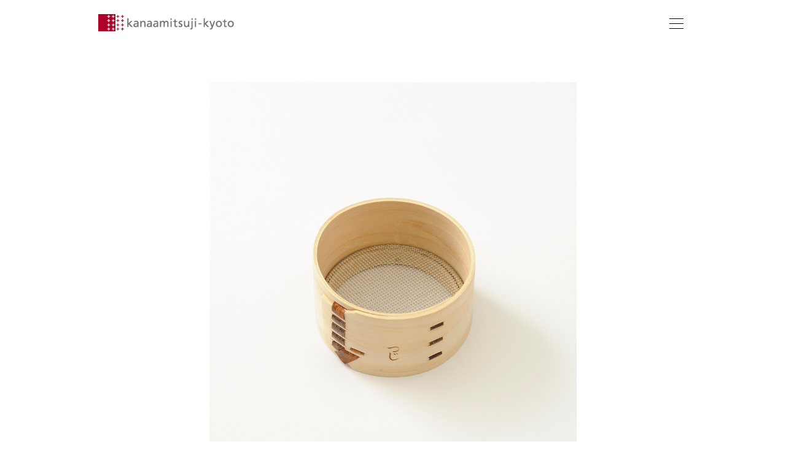

--- FILE ---
content_type: text/html; charset=UTF-8
request_url: https://kanaamitsuji.net/products/611
body_size: 10125
content:
<!DOCTYPE html>
<html dir="ltr" lang="en-US" xmlns:og="http://ogp.me/ns#" xmlns:fb="http://www.facebook.com/2008/fbml">
<head>
<meta charset="utf-8">
<meta http-equiv="X-UA-Compatible" content="IE=edge">
<meta name="viewport" content="width=device-width, initial-scale=1" />
<meta name="format-detection" content="telephone=no">
<link rel="pingback" href="https://kanaamitsuji.net/xmlrpc.php">
<link rel="alternate" type="application/rss+xml" title="金網つじ &raquo; フィード" href="https://kanaamitsuji.net/feed" />

<!-- Global site tag (gtag.js) - Google Analytics -->
<script async src="https://www.googletagmanager.com/gtag/js?id=UA-34517298-1"></script>
<script>
  window.dataLayer = window.dataLayer || [];
  function gtag(){dataLayer.push(arguments);}
  gtag('js', new Date());

  gtag('config', 'UA-34517298-1');
</script>

<title>Matcha sieve | Kanaamitsuji – Kyoto, Japan</title>
	<style>img:is([sizes="auto" i], [sizes^="auto," i]) { contain-intrinsic-size: 3000px 1500px }</style>
	
		<!-- All in One SEO 4.9.0 - aioseo.com -->
	<meta name="robots" content="max-image-preview:large" />
	<meta name="author" content="kanaamitsuji"/>
	<link rel="canonical" href="https://kanaamitsuji.net/products/611" />
	<meta name="generator" content="All in One SEO (AIOSEO) 4.9.0" />
		<!-- All in One SEO -->

<link rel='dns-prefetch' href='//fonts.googleapis.com' />
<script type="text/javascript">
/* <![CDATA[ */
window._wpemojiSettings = {"baseUrl":"https:\/\/s.w.org\/images\/core\/emoji\/16.0.1\/72x72\/","ext":".png","svgUrl":"https:\/\/s.w.org\/images\/core\/emoji\/16.0.1\/svg\/","svgExt":".svg","source":{"concatemoji":"https:\/\/kanaamitsuji.net\/wp-includes\/js\/wp-emoji-release.min.js?ver=6.8.3"}};
/*! This file is auto-generated */
!function(s,n){var o,i,e;function c(e){try{var t={supportTests:e,timestamp:(new Date).valueOf()};sessionStorage.setItem(o,JSON.stringify(t))}catch(e){}}function p(e,t,n){e.clearRect(0,0,e.canvas.width,e.canvas.height),e.fillText(t,0,0);var t=new Uint32Array(e.getImageData(0,0,e.canvas.width,e.canvas.height).data),a=(e.clearRect(0,0,e.canvas.width,e.canvas.height),e.fillText(n,0,0),new Uint32Array(e.getImageData(0,0,e.canvas.width,e.canvas.height).data));return t.every(function(e,t){return e===a[t]})}function u(e,t){e.clearRect(0,0,e.canvas.width,e.canvas.height),e.fillText(t,0,0);for(var n=e.getImageData(16,16,1,1),a=0;a<n.data.length;a++)if(0!==n.data[a])return!1;return!0}function f(e,t,n,a){switch(t){case"flag":return n(e,"\ud83c\udff3\ufe0f\u200d\u26a7\ufe0f","\ud83c\udff3\ufe0f\u200b\u26a7\ufe0f")?!1:!n(e,"\ud83c\udde8\ud83c\uddf6","\ud83c\udde8\u200b\ud83c\uddf6")&&!n(e,"\ud83c\udff4\udb40\udc67\udb40\udc62\udb40\udc65\udb40\udc6e\udb40\udc67\udb40\udc7f","\ud83c\udff4\u200b\udb40\udc67\u200b\udb40\udc62\u200b\udb40\udc65\u200b\udb40\udc6e\u200b\udb40\udc67\u200b\udb40\udc7f");case"emoji":return!a(e,"\ud83e\udedf")}return!1}function g(e,t,n,a){var r="undefined"!=typeof WorkerGlobalScope&&self instanceof WorkerGlobalScope?new OffscreenCanvas(300,150):s.createElement("canvas"),o=r.getContext("2d",{willReadFrequently:!0}),i=(o.textBaseline="top",o.font="600 32px Arial",{});return e.forEach(function(e){i[e]=t(o,e,n,a)}),i}function t(e){var t=s.createElement("script");t.src=e,t.defer=!0,s.head.appendChild(t)}"undefined"!=typeof Promise&&(o="wpEmojiSettingsSupports",i=["flag","emoji"],n.supports={everything:!0,everythingExceptFlag:!0},e=new Promise(function(e){s.addEventListener("DOMContentLoaded",e,{once:!0})}),new Promise(function(t){var n=function(){try{var e=JSON.parse(sessionStorage.getItem(o));if("object"==typeof e&&"number"==typeof e.timestamp&&(new Date).valueOf()<e.timestamp+604800&&"object"==typeof e.supportTests)return e.supportTests}catch(e){}return null}();if(!n){if("undefined"!=typeof Worker&&"undefined"!=typeof OffscreenCanvas&&"undefined"!=typeof URL&&URL.createObjectURL&&"undefined"!=typeof Blob)try{var e="postMessage("+g.toString()+"("+[JSON.stringify(i),f.toString(),p.toString(),u.toString()].join(",")+"));",a=new Blob([e],{type:"text/javascript"}),r=new Worker(URL.createObjectURL(a),{name:"wpTestEmojiSupports"});return void(r.onmessage=function(e){c(n=e.data),r.terminate(),t(n)})}catch(e){}c(n=g(i,f,p,u))}t(n)}).then(function(e){for(var t in e)n.supports[t]=e[t],n.supports.everything=n.supports.everything&&n.supports[t],"flag"!==t&&(n.supports.everythingExceptFlag=n.supports.everythingExceptFlag&&n.supports[t]);n.supports.everythingExceptFlag=n.supports.everythingExceptFlag&&!n.supports.flag,n.DOMReady=!1,n.readyCallback=function(){n.DOMReady=!0}}).then(function(){return e}).then(function(){var e;n.supports.everything||(n.readyCallback(),(e=n.source||{}).concatemoji?t(e.concatemoji):e.wpemoji&&e.twemoji&&(t(e.twemoji),t(e.wpemoji)))}))}((window,document),window._wpemojiSettings);
/* ]]> */
</script>
<link rel='stylesheet' id='sbi_styles-css' href='https://kanaamitsuji.net/wp-content/plugins/instagram-feed/css/sbi-styles.min.css?ver=6.10.0' type='text/css' media='all' />
<style id='wp-emoji-styles-inline-css' type='text/css'>

	img.wp-smiley, img.emoji {
		display: inline !important;
		border: none !important;
		box-shadow: none !important;
		height: 1em !important;
		width: 1em !important;
		margin: 0 0.07em !important;
		vertical-align: -0.1em !important;
		background: none !important;
		padding: 0 !important;
	}
</style>
<link rel='stylesheet' id='wp-block-library-css' href='https://kanaamitsuji.net/wp-includes/css/dist/block-library/style.min.css?ver=6.8.3' type='text/css' media='all' />
<style id='classic-theme-styles-inline-css' type='text/css'>
/*! This file is auto-generated */
.wp-block-button__link{color:#fff;background-color:#32373c;border-radius:9999px;box-shadow:none;text-decoration:none;padding:calc(.667em + 2px) calc(1.333em + 2px);font-size:1.125em}.wp-block-file__button{background:#32373c;color:#fff;text-decoration:none}
</style>
<link rel='stylesheet' id='aioseo/css/src/vue/standalone/blocks/table-of-contents/global.scss-css' href='https://kanaamitsuji.net/wp-content/plugins/all-in-one-seo-pack/dist/Lite/assets/css/table-of-contents/global.e90f6d47.css?ver=4.9.0' type='text/css' media='all' />
<style id='global-styles-inline-css' type='text/css'>
:root{--wp--preset--aspect-ratio--square: 1;--wp--preset--aspect-ratio--4-3: 4/3;--wp--preset--aspect-ratio--3-4: 3/4;--wp--preset--aspect-ratio--3-2: 3/2;--wp--preset--aspect-ratio--2-3: 2/3;--wp--preset--aspect-ratio--16-9: 16/9;--wp--preset--aspect-ratio--9-16: 9/16;--wp--preset--color--black: #000000;--wp--preset--color--cyan-bluish-gray: #abb8c3;--wp--preset--color--white: #ffffff;--wp--preset--color--pale-pink: #f78da7;--wp--preset--color--vivid-red: #cf2e2e;--wp--preset--color--luminous-vivid-orange: #ff6900;--wp--preset--color--luminous-vivid-amber: #fcb900;--wp--preset--color--light-green-cyan: #7bdcb5;--wp--preset--color--vivid-green-cyan: #00d084;--wp--preset--color--pale-cyan-blue: #8ed1fc;--wp--preset--color--vivid-cyan-blue: #0693e3;--wp--preset--color--vivid-purple: #9b51e0;--wp--preset--gradient--vivid-cyan-blue-to-vivid-purple: linear-gradient(135deg,rgba(6,147,227,1) 0%,rgb(155,81,224) 100%);--wp--preset--gradient--light-green-cyan-to-vivid-green-cyan: linear-gradient(135deg,rgb(122,220,180) 0%,rgb(0,208,130) 100%);--wp--preset--gradient--luminous-vivid-amber-to-luminous-vivid-orange: linear-gradient(135deg,rgba(252,185,0,1) 0%,rgba(255,105,0,1) 100%);--wp--preset--gradient--luminous-vivid-orange-to-vivid-red: linear-gradient(135deg,rgba(255,105,0,1) 0%,rgb(207,46,46) 100%);--wp--preset--gradient--very-light-gray-to-cyan-bluish-gray: linear-gradient(135deg,rgb(238,238,238) 0%,rgb(169,184,195) 100%);--wp--preset--gradient--cool-to-warm-spectrum: linear-gradient(135deg,rgb(74,234,220) 0%,rgb(151,120,209) 20%,rgb(207,42,186) 40%,rgb(238,44,130) 60%,rgb(251,105,98) 80%,rgb(254,248,76) 100%);--wp--preset--gradient--blush-light-purple: linear-gradient(135deg,rgb(255,206,236) 0%,rgb(152,150,240) 100%);--wp--preset--gradient--blush-bordeaux: linear-gradient(135deg,rgb(254,205,165) 0%,rgb(254,45,45) 50%,rgb(107,0,62) 100%);--wp--preset--gradient--luminous-dusk: linear-gradient(135deg,rgb(255,203,112) 0%,rgb(199,81,192) 50%,rgb(65,88,208) 100%);--wp--preset--gradient--pale-ocean: linear-gradient(135deg,rgb(255,245,203) 0%,rgb(182,227,212) 50%,rgb(51,167,181) 100%);--wp--preset--gradient--electric-grass: linear-gradient(135deg,rgb(202,248,128) 0%,rgb(113,206,126) 100%);--wp--preset--gradient--midnight: linear-gradient(135deg,rgb(2,3,129) 0%,rgb(40,116,252) 100%);--wp--preset--font-size--small: 13px;--wp--preset--font-size--medium: 20px;--wp--preset--font-size--large: 36px;--wp--preset--font-size--x-large: 42px;--wp--preset--spacing--20: 0.44rem;--wp--preset--spacing--30: 0.67rem;--wp--preset--spacing--40: 1rem;--wp--preset--spacing--50: 1.5rem;--wp--preset--spacing--60: 2.25rem;--wp--preset--spacing--70: 3.38rem;--wp--preset--spacing--80: 5.06rem;--wp--preset--shadow--natural: 6px 6px 9px rgba(0, 0, 0, 0.2);--wp--preset--shadow--deep: 12px 12px 50px rgba(0, 0, 0, 0.4);--wp--preset--shadow--sharp: 6px 6px 0px rgba(0, 0, 0, 0.2);--wp--preset--shadow--outlined: 6px 6px 0px -3px rgba(255, 255, 255, 1), 6px 6px rgba(0, 0, 0, 1);--wp--preset--shadow--crisp: 6px 6px 0px rgba(0, 0, 0, 1);}:where(.is-layout-flex){gap: 0.5em;}:where(.is-layout-grid){gap: 0.5em;}body .is-layout-flex{display: flex;}.is-layout-flex{flex-wrap: wrap;align-items: center;}.is-layout-flex > :is(*, div){margin: 0;}body .is-layout-grid{display: grid;}.is-layout-grid > :is(*, div){margin: 0;}:where(.wp-block-columns.is-layout-flex){gap: 2em;}:where(.wp-block-columns.is-layout-grid){gap: 2em;}:where(.wp-block-post-template.is-layout-flex){gap: 1.25em;}:where(.wp-block-post-template.is-layout-grid){gap: 1.25em;}.has-black-color{color: var(--wp--preset--color--black) !important;}.has-cyan-bluish-gray-color{color: var(--wp--preset--color--cyan-bluish-gray) !important;}.has-white-color{color: var(--wp--preset--color--white) !important;}.has-pale-pink-color{color: var(--wp--preset--color--pale-pink) !important;}.has-vivid-red-color{color: var(--wp--preset--color--vivid-red) !important;}.has-luminous-vivid-orange-color{color: var(--wp--preset--color--luminous-vivid-orange) !important;}.has-luminous-vivid-amber-color{color: var(--wp--preset--color--luminous-vivid-amber) !important;}.has-light-green-cyan-color{color: var(--wp--preset--color--light-green-cyan) !important;}.has-vivid-green-cyan-color{color: var(--wp--preset--color--vivid-green-cyan) !important;}.has-pale-cyan-blue-color{color: var(--wp--preset--color--pale-cyan-blue) !important;}.has-vivid-cyan-blue-color{color: var(--wp--preset--color--vivid-cyan-blue) !important;}.has-vivid-purple-color{color: var(--wp--preset--color--vivid-purple) !important;}.has-black-background-color{background-color: var(--wp--preset--color--black) !important;}.has-cyan-bluish-gray-background-color{background-color: var(--wp--preset--color--cyan-bluish-gray) !important;}.has-white-background-color{background-color: var(--wp--preset--color--white) !important;}.has-pale-pink-background-color{background-color: var(--wp--preset--color--pale-pink) !important;}.has-vivid-red-background-color{background-color: var(--wp--preset--color--vivid-red) !important;}.has-luminous-vivid-orange-background-color{background-color: var(--wp--preset--color--luminous-vivid-orange) !important;}.has-luminous-vivid-amber-background-color{background-color: var(--wp--preset--color--luminous-vivid-amber) !important;}.has-light-green-cyan-background-color{background-color: var(--wp--preset--color--light-green-cyan) !important;}.has-vivid-green-cyan-background-color{background-color: var(--wp--preset--color--vivid-green-cyan) !important;}.has-pale-cyan-blue-background-color{background-color: var(--wp--preset--color--pale-cyan-blue) !important;}.has-vivid-cyan-blue-background-color{background-color: var(--wp--preset--color--vivid-cyan-blue) !important;}.has-vivid-purple-background-color{background-color: var(--wp--preset--color--vivid-purple) !important;}.has-black-border-color{border-color: var(--wp--preset--color--black) !important;}.has-cyan-bluish-gray-border-color{border-color: var(--wp--preset--color--cyan-bluish-gray) !important;}.has-white-border-color{border-color: var(--wp--preset--color--white) !important;}.has-pale-pink-border-color{border-color: var(--wp--preset--color--pale-pink) !important;}.has-vivid-red-border-color{border-color: var(--wp--preset--color--vivid-red) !important;}.has-luminous-vivid-orange-border-color{border-color: var(--wp--preset--color--luminous-vivid-orange) !important;}.has-luminous-vivid-amber-border-color{border-color: var(--wp--preset--color--luminous-vivid-amber) !important;}.has-light-green-cyan-border-color{border-color: var(--wp--preset--color--light-green-cyan) !important;}.has-vivid-green-cyan-border-color{border-color: var(--wp--preset--color--vivid-green-cyan) !important;}.has-pale-cyan-blue-border-color{border-color: var(--wp--preset--color--pale-cyan-blue) !important;}.has-vivid-cyan-blue-border-color{border-color: var(--wp--preset--color--vivid-cyan-blue) !important;}.has-vivid-purple-border-color{border-color: var(--wp--preset--color--vivid-purple) !important;}.has-vivid-cyan-blue-to-vivid-purple-gradient-background{background: var(--wp--preset--gradient--vivid-cyan-blue-to-vivid-purple) !important;}.has-light-green-cyan-to-vivid-green-cyan-gradient-background{background: var(--wp--preset--gradient--light-green-cyan-to-vivid-green-cyan) !important;}.has-luminous-vivid-amber-to-luminous-vivid-orange-gradient-background{background: var(--wp--preset--gradient--luminous-vivid-amber-to-luminous-vivid-orange) !important;}.has-luminous-vivid-orange-to-vivid-red-gradient-background{background: var(--wp--preset--gradient--luminous-vivid-orange-to-vivid-red) !important;}.has-very-light-gray-to-cyan-bluish-gray-gradient-background{background: var(--wp--preset--gradient--very-light-gray-to-cyan-bluish-gray) !important;}.has-cool-to-warm-spectrum-gradient-background{background: var(--wp--preset--gradient--cool-to-warm-spectrum) !important;}.has-blush-light-purple-gradient-background{background: var(--wp--preset--gradient--blush-light-purple) !important;}.has-blush-bordeaux-gradient-background{background: var(--wp--preset--gradient--blush-bordeaux) !important;}.has-luminous-dusk-gradient-background{background: var(--wp--preset--gradient--luminous-dusk) !important;}.has-pale-ocean-gradient-background{background: var(--wp--preset--gradient--pale-ocean) !important;}.has-electric-grass-gradient-background{background: var(--wp--preset--gradient--electric-grass) !important;}.has-midnight-gradient-background{background: var(--wp--preset--gradient--midnight) !important;}.has-small-font-size{font-size: var(--wp--preset--font-size--small) !important;}.has-medium-font-size{font-size: var(--wp--preset--font-size--medium) !important;}.has-large-font-size{font-size: var(--wp--preset--font-size--large) !important;}.has-x-large-font-size{font-size: var(--wp--preset--font-size--x-large) !important;}
:where(.wp-block-post-template.is-layout-flex){gap: 1.25em;}:where(.wp-block-post-template.is-layout-grid){gap: 1.25em;}
:where(.wp-block-columns.is-layout-flex){gap: 2em;}:where(.wp-block-columns.is-layout-grid){gap: 2em;}
:root :where(.wp-block-pullquote){font-size: 1.5em;line-height: 1.6;}
</style>
<link rel='stylesheet' id='contact-form-7-css' href='https://kanaamitsuji.net/wp-content/plugins/contact-form-7/includes/css/styles.css?ver=6.1.3' type='text/css' media='all' />
<link rel='stylesheet' id='responsive-lightbox-swipebox-css' href='https://kanaamitsuji.net/wp-content/plugins/responsive-lightbox/assets/swipebox/swipebox.min.css?ver=1.5.2' type='text/css' media='all' />
<link rel='stylesheet' id='normalize-css' href='https://kanaamitsuji.net/wp-content/themes/kanaamitsuji2019/vendor/normalize-7.0.0-min.css?ver=1566633322' type='text/css' media='all' />
<link rel='stylesheet' id='font-awesome-css' href='https://kanaamitsuji.net/wp-content/themes/kanaamitsuji2019/vendor/font-awesome-4.7.0/css/font-awesome.min.css?ver=1566633322' type='text/css' media='all' />
<link rel='stylesheet' id='gootle-fonts-css' href='https://fonts.googleapis.com/css?family=Concert+One' type='text/css' media='all' />
<link rel='stylesheet' id='slick-css' href='https://kanaamitsuji.net/wp-content/themes/kanaamitsuji2019/vendor/slick-1.8.1/slick/slick.css?ver=1566750038' type='text/css' media='all' />
<link rel='stylesheet' id='slick-theme-css' href='https://kanaamitsuji.net/wp-content/themes/kanaamitsuji2019/vendor/slick-1.8.1/slick/slick-theme.css?ver=1566750038' type='text/css' media='all' />
<link rel='stylesheet' id='style-embed-css' href='https://kanaamitsuji.net/wp-content/themes/kanaamitsuji2019/style-embed.css?ver=1702950044' type='text/css' media='all' />
<link rel='stylesheet' id='style-editor-css' href='https://kanaamitsuji.net/wp-content/themes/kanaamitsuji2019/style-editor.css?ver=1568083265' type='text/css' media='all' />
<link rel='stylesheet' id='style-css' href='https://kanaamitsuji.net/wp-content/themes/kanaamitsuji2019/style.css?ver=1566633322' type='text/css' media='all' />
<script type="text/javascript" src="https://kanaamitsuji.net/wp-includes/js/jquery/jquery.min.js?ver=3.7.1" id="jquery-core-js"></script>
<script type="text/javascript" src="https://kanaamitsuji.net/wp-includes/js/jquery/jquery-migrate.min.js?ver=3.4.1" id="jquery-migrate-js"></script>
<script type="text/javascript" src="https://kanaamitsuji.net/wp-content/plugins/responsive-lightbox/assets/infinitescroll/infinite-scroll.pkgd.min.js?ver=4.0.1" id="responsive-lightbox-infinite-scroll-js"></script>
<link rel="https://api.w.org/" href="https://kanaamitsuji.net/wp-json/" /><link rel="EditURI" type="application/rsd+xml" title="RSD" href="https://kanaamitsuji.net/xmlrpc.php?rsd" />
<link rel='shortlink' href='https://kanaamitsuji.net/?p=611' />
<link rel="alternate" title="oEmbed (JSON)" type="application/json+oembed" href="https://kanaamitsuji.net/wp-json/oembed/1.0/embed?url=https%3A%2F%2Fkanaamitsuji.net%2Fproducts%2F611" />
<link rel="alternate" title="oEmbed (XML)" type="text/xml+oembed" href="https://kanaamitsuji.net/wp-json/oembed/1.0/embed?url=https%3A%2F%2Fkanaamitsuji.net%2Fproducts%2F611&#038;format=xml" />
<link rel="icon" href="https://kanaamitsuji.net/wp-content/uploads/2021/03/cropped-kanaamitsuji_favicon-32x32.png" sizes="32x32" />
<link rel="icon" href="https://kanaamitsuji.net/wp-content/uploads/2021/03/cropped-kanaamitsuji_favicon-192x192.png" sizes="192x192" />
<link rel="apple-touch-icon" href="https://kanaamitsuji.net/wp-content/uploads/2021/03/cropped-kanaamitsuji_favicon-180x180.png" />
<meta name="msapplication-TileImage" content="https://kanaamitsuji.net/wp-content/uploads/2021/03/cropped-kanaamitsuji_favicon-270x270.png" />
</head>
<body class="wp-singular products-template-default single single-products postid-611 single-format-standard wp-theme-kanaamitsuji2019">



    <header id="header">
        <div class="container">

            <p class="logo">
                <a href="/"><img src="https://kanaamitsuji.net/wp-content/themes/kanaamitsuji2019/assets/images/logo_en.png" width="221" height="28" alt="Kanaamitsuji・Kyoto"></a>
            </p>

            <div id="header-menu-button">
                <button></button>
            </div>


        </div>
    </header>

    <div id="header-menu">
        <div class="close">
            <button></button>
        </div>
        <nav>
            <ul>
                <li>- <a href="/index">HOME</a></li>
                <li>- <a href="/shop">ITEMS</a></li>
                <li>- <a href="/ordermade">CUSTOM ORDERS</a></li>
                <li>- <a href="/trial">HANDS-ON WORKSHOP</a></li>
                <li>- <a href="/info">INFO</a>
                    <ul>
                        <li>- <a href="/info#store">SHOP, ATELIER</a></li>
                   </ul>
                </li>
                <li>- <a href="/inquiry">CONTACT</a></li>
            </ul>
        </nav>

        <p class="langs">
            <a class="lang-en" href="/">Global Web</a> ｜ <a href="http://www.kanaamitsuji.com">Japanese Web</a>

        </p>

    </div><div id="content">
    <div class="container">

        <main id="main" class="main">

            
            <article id="post-611" class="post-611 products type-products status-publish format-standard has-post-thumbnail hentry product_category-bending-ring">

                <div class="entry-content">

                    
                                    <style type="text/css">

                #slide-block {
                    margin: 0 -18px 0 -18px;
                }

                /* スライダー、上 */
                #slide-image-for {
                }

                #slide-image-for .slide-image-item img {
                    margin-left: auto;
                    margin-right: auto;
                }

                #slide-image-for .slick-prev {
                    left: 10px;
                    z-index: 1;
                }

                #slide-image-for .slick-next {
                    right: 10px;
                    z-index: 1;
                }

                @media only screen and (min-width: 768px) {
                    #slide-image-for .slide-image-item {
                        width: 602px;
                    }
                    #slide-image-for .slide-image-item img {
                        box-sizing: border-box;
                        border: solid 1px #fff;
                        border-top-width: 0;
                        border-bottom-width: 0;
                        max-width: 600px;
                        max-height: 600px;
                    }
                }


                /* スライダー、下 */
                #slide-image-nav {
                    margin: 15px 0 0 0;
                }

                #slide-image-nav .slide-image-item img {
                    width: 36px;
                    height: 36px;
                    margin-left: auto;
                    margin-right: auto;
                }

                #slide-image-nav .slide-image-item.slick-current img {
                    opacity: .5;
                }

                #slide-image-nav .slick-track {
                    left: 0 !important;
                }

                @media only screen and (min-width: 768px) {

                    #slide-image-nav .slick-track {
                        text-align: center;
                    }
                    #slide-image-nav .slide-image-item {
                        width: 70px !important;
                        float: none;
                        display: inline-block;
                    }

                    #slide-image-nav .slide-image-item img {
                        width: 60px;
                        height: 60px;
                    }
                }

                /* 商品情報 */
                .content-cart .cart-item-list .cart-item {
                    position: relative;
                    border-top: solid 1px #d6d6d6;
                    padding: 25px 0;
                }

                .content-cart .cart-item-list .cartjs_box ,
                .content-cart .cart-item-list .cartjs_box .cartjs_header {
                    border-width: 0 !important;
                }

                .content-cart .cart-item-list .cartjs_box .cartjs_header > h2{
                    margin: 0;
                    font-size: 16px !important;
                }

                .content-cart .cart-item-list .cart-item .cartjs_product_name {
                    font-size: 16px !important;
                }

                .content-cart .cart-item-list .cart-item table {
                    width: 100% !important;
                    border-width: 0 !important;
                }

                .content-cart .cart-item-list .cart-item table th {
                    background-color: transparent !important;
                    font-weight: normal;
                    border-width: 0 !important;
                }

                .content-cart .cart-item-list .cart-item table td {
                    border-width: 0 !important;
                }

                .content-cart .cart-item-list .cart-item table td ,
                .content-cart .cart-item-list .cart-item .cartjs_dtl_tbl .cartjs_sales_price .cartjs_product_price {
                    color: #0a0a0a !important;
                    font-weight: normal !important;
                }

                .content-cart .cart-item-list .cart-item table td input[name="product_num"] {
                    padding: 0 5px !important;
                }

                .content-cart .link-info {
                    text-align: right;
                }

                @media only screen and (max-width: 767px) {

                    .content-wrap {
                        margin-top: 50px;
                    }

                    .content-cart {
                        margin-top: 44px;
                        padding-bottom: 75px;
                    }

                }

                @media only screen and (min-width: 768px) {

                    .content-wrap {
                        box-sizing: border-box;
                        width: 880px;
                        margin-top: 66px;
                        margin-left: 80px;
                        padding-bottom: 114px;
                    }

                    .content-wrap .content-info {
                        box-sizing: border-box;
                        width: 480px;
                        float: left;
                        /* background-color: #00d; /* 確認用 */
                    }

                    .content-wrap .content-cart {
                        box-sizing: border-box;
                        width: 300px;
                        float: right;
                        /* background-color: #0f0; /* 確認用 */
                    }

                }


            </style>


            <style type="text/css">

                .list-product-lineup {
                    list-style: none;
                    padding: 0;
                }

                .list-product-lineup li .index-box .title {
                    padding: 5px 0 0 0;
                    overflow: hidden;
                    height: 4em;
                }

                @media only screen and (max-width: 767px) {

                    .list-product-lineup li {
                        box-sizing: border-box;
                        float: left;
                        width: 50%;
                    }

                    .list-product-lineup li .index-box {
                        width: 142px;
                        width: 169px;
                        display: block;
                    }
                }

                @media only screen and (min-width: 768px) {

                    .list-product-lineup li {
                        box-sizing: border-box;
                        float: left;
                        width: 33%;
                    }

                    .list-product-lineup li .index-box {
                        width: 225px;
                        display: block;
                    }
                    .list-product-lineup li .index-box:nth-child(3n+1) {
                        margin-left: 0;
                        margin-right: auto;
                    }
                    .list-product-lineup li .index-box:nth-child(3n+2) {
                        margin-left: auto;
                        margin-right: auto;
                    }
                    .list-product-lineup li .index-box:nth-child(3n+3) {
                        margin-left: auto;
                        margin-right: 0;
                    }
                }

            </style>


            <style type="text/css">

                .category-list > ul {
                    list-style: none;
                    padding-left: 0;
                }

            </style>


            <div class="container-padding">
                            <div id="slide-block">
                <div id="slide-image-for">
                                        <div class="slide-image-item"><a href="https://kanaamitsuji.net/wp-content/uploads/2019/09/WS-001_1.jpg" data-rel="lightbox"><img width="900" height="900" src="https://kanaamitsuji.net/wp-content/uploads/2019/09/WS-001_1.jpg" class="attachment-full size-full" alt="" decoding="async" fetchpriority="high" srcset="https://kanaamitsuji.net/wp-content/uploads/2019/09/WS-001_1.jpg 900w, https://kanaamitsuji.net/wp-content/uploads/2019/09/WS-001_1-150x150.jpg 150w, https://kanaamitsuji.net/wp-content/uploads/2019/09/WS-001_1-300x300.jpg 300w, https://kanaamitsuji.net/wp-content/uploads/2019/09/WS-001_1-768x768.jpg 768w, https://kanaamitsuji.net/wp-content/uploads/2019/09/WS-001_1-80x80.jpg 80w" sizes="(max-width: 900px) 100vw, 900px" /></a></div>
                                    </div>
                <div id="slide-image-nav">
                                        <div class="slide-image-item"><img width="900" height="900" src="https://kanaamitsuji.net/wp-content/uploads/2019/09/WS-001_1.jpg" class="attachment-full size-full" alt="" decoding="async" srcset="https://kanaamitsuji.net/wp-content/uploads/2019/09/WS-001_1.jpg 900w, https://kanaamitsuji.net/wp-content/uploads/2019/09/WS-001_1-150x150.jpg 150w, https://kanaamitsuji.net/wp-content/uploads/2019/09/WS-001_1-300x300.jpg 300w, https://kanaamitsuji.net/wp-content/uploads/2019/09/WS-001_1-768x768.jpg 768w, https://kanaamitsuji.net/wp-content/uploads/2019/09/WS-001_1-80x80.jpg 80w" sizes="(max-width: 900px) 100vw, 900px" /></div>
                                    </div>
            </div>

            <script type="text/javascript">
                jQuery(function($){

                    $('#slide-image-for').slick({
                        dots: false,
                        infinite: true,
                        speed: 300,
                        slidesToShow: 1,
                        centerMode: true,
                        variableWidth: true,
                        swipe: false,
                        asNavFor: '#slide-image-nav'
                    });

                    $('#slide-image-nav').slick({
                        slidesToShow: 1,
                        slidesToScroll: 1,
                        dots: false,
                        centerMode: true,
                        infinite: true,
                        focusOnSelect: true,
                        swipeToSlide: false,
                        useTransform: false,
                        asNavFor: '#slide-image-for'
                    });

                });
            </script>
        

<div class="content-wrap clearfix">

     <div class="content-info">
        
         <h1>Matcha Sieve</h1>
        
         <p>
This hand-crafted matcha sieve is made with fine wire mesh and bentwood. Use it to sift clumps out of the powdered tea, which leads to a smoother and more pleasing cup of matcha. The cypress bentwood is sturdy and resistant to static electricity.
         </p>
         <p>
             <span class="message-title">Care</span><br>
- Check that there are no defects before using this item for the first time.<br>
- Do not soak it in water for long periods.<br>
- After use, wash, drain, and dry it thoroughly before storing.<br>
- Do not hang this item when drying because the moisture can accumulate on the wood.<br>
- Wash by hand only. Do not use a dishwasher.<br>
- Do not subject it to strong impact.<br>
         </p>
         <p>
             <span class="message-title">Dimensions</span><br>
             - Diameter: 7.5 cm; height: 4.5 cm
         </p>
         <p>
             <span class="message-title">Materials</span><br>
             - Stainless steel, cypress, cherry bark
         </p>
     </div>


</div>            </div>


            <script>
                (function($){
                    var a = [];
                    a.push('.content-cart .cart-item-list .cart-item .cartjs_cart_in > input');
                    a.push('.content-cart .cart-item-list .cart-item input.cartjs_btn');
                    $(a.join(',')).attr('style', '').addClass('btn-basic').parent().css('text-align', 'center');
                })(jQuery);
            </script>


            <style type="text/css">

                .block-sys-0301 {
                    border-top: solid 1px #b7b7b7;
                }

                @media only screen and (max-width: 767px) {
                    .block-sys-0301 {
                        margin-top: 0;
                        margin-bottom: 117px;
                        padding-top: 70px;
                    }
                    .block-sys-0301 .block-sys-0303 {
                        border-top: 1px solid #b7b7b7;
                        padding-top: 27px;
                    }

                }

                @media only screen and (min-width: 768px) {
                    .block-sys-0301 {
                        margin-top: 0;
                        margin-bottom: 117px;
                        padding-top: 114px;
                    }
                    .block-sys-0301 .block-sys-0302 {
                        float: left;
                        width: 715px;
                    }
                    .block-sys-0301 .block-sys-0302 p {
                        font-size: 15px;
                        line-height: 2.5;
                    }
                    .block-sys-0301 .block-sys-0303 {
                        float: right;
                        width: 225px;
                    }
                }
            </style>


            <div class="block-sys-0301 container-960 container-padding-18 clearfix">
                <div class="block-sys-0302">
                    <h2 class="hs2 fc1">- Product Lineup</h2>
                                        <ul class="list-product-lineup clearfix">
                                    <li>
                        <a class="index-box" href="https://kanaamitsuji.net/products/611" title="Matcha sieve">
                                                            <span class="eyecatch effect-image">
                                    <img width="285" height="285" src="https://kanaamitsuji.net/wp-content/uploads/2019/08/img001-thumb-350x350-561.jpg" class="attachment-home-thum size-home-thum wp-post-image" alt="" decoding="async" srcset="https://kanaamitsuji.net/wp-content/uploads/2019/08/img001-thumb-350x350-561.jpg 285w, https://kanaamitsuji.net/wp-content/uploads/2019/08/img001-thumb-350x350-561-150x150.jpg 150w, https://kanaamitsuji.net/wp-content/uploads/2019/08/img001-thumb-350x350-561-80x80.jpg 80w" sizes="(max-width: 285px) 100vw, 285px" />                                </span>
                                                        <span class="title fs3">Matcha sieve</span>
                        </a>
                    </li>
                                    <li>
                        <a class="index-box" href="https://kanaamitsuji.net/products/614" title="Salt sieve">
                                                            <span class="eyecatch effect-image">
                                    <img width="285" height="285" src="https://kanaamitsuji.net/wp-content/uploads/2019/08/img001-thumb-350x350-563.jpg" class="attachment-home-thum size-home-thum wp-post-image" alt="" decoding="async" loading="lazy" srcset="https://kanaamitsuji.net/wp-content/uploads/2019/08/img001-thumb-350x350-563.jpg 285w, https://kanaamitsuji.net/wp-content/uploads/2019/08/img001-thumb-350x350-563-150x150.jpg 150w, https://kanaamitsuji.net/wp-content/uploads/2019/08/img001-thumb-350x350-563-80x80.jpg 80w" sizes="auto, (max-width: 285px) 100vw, 285px" />                                </span>
                                                        <span class="title fs3">Salt sieve</span>
                        </a>
                    </li>
                                    <li>
                        <a class="index-box" href="https://kanaamitsuji.net/products/617" title="Multipurpose sieve">
                                                            <span class="eyecatch effect-image">
                                    <img width="285" height="285" src="https://kanaamitsuji.net/wp-content/uploads/2019/08/img001-thumb-350x350-573.jpg" class="attachment-home-thum size-home-thum wp-post-image" alt="" decoding="async" loading="lazy" srcset="https://kanaamitsuji.net/wp-content/uploads/2019/08/img001-thumb-350x350-573.jpg 285w, https://kanaamitsuji.net/wp-content/uploads/2019/08/img001-thumb-350x350-573-150x150.jpg 150w, https://kanaamitsuji.net/wp-content/uploads/2019/08/img001-thumb-350x350-573-80x80.jpg 80w" sizes="auto, (max-width: 285px) 100vw, 285px" />                                </span>
                                                        <span class="title fs3">Multipurpose sieve</span>
                        </a>
                    </li>
                                    <li>
                        <a class="index-box" href="https://kanaamitsuji.net/products/633" title="Bamboo steamer lid">
                                                            <span class="eyecatch effect-image">
                                    <img width="285" height="285" src="https://kanaamitsuji.net/wp-content/uploads/2019/08/img002-thumb-350x350-569.jpg" class="attachment-home-thum size-home-thum wp-post-image" alt="" decoding="async" loading="lazy" srcset="https://kanaamitsuji.net/wp-content/uploads/2019/08/img002-thumb-350x350-569.jpg 285w, https://kanaamitsuji.net/wp-content/uploads/2019/08/img002-thumb-350x350-569-150x150.jpg 150w, https://kanaamitsuji.net/wp-content/uploads/2019/08/img002-thumb-350x350-569-80x80.jpg 80w" sizes="auto, (max-width: 285px) 100vw, 285px" />                                </span>
                                                        <span class="title fs3">Bamboo steamer lid</span>
                        </a>
                    </li>
                                    <li>
                        <a class="index-box" href="https://kanaamitsuji.net/products/628" title="Bamboo steamer">
                                                            <span class="eyecatch effect-image">
                                    <img width="285" height="285" src="https://kanaamitsuji.net/wp-content/uploads/2019/08/img003-thumb-350x350-570.jpg" class="attachment-home-thum size-home-thum wp-post-image" alt="" decoding="async" loading="lazy" srcset="https://kanaamitsuji.net/wp-content/uploads/2019/08/img003-thumb-350x350-570.jpg 285w, https://kanaamitsuji.net/wp-content/uploads/2019/08/img003-thumb-350x350-570-150x150.jpg 150w, https://kanaamitsuji.net/wp-content/uploads/2019/08/img003-thumb-350x350-570-80x80.jpg 80w" sizes="auto, (max-width: 285px) 100vw, 285px" />                                </span>
                                                        <span class="title fs3">Bamboo steamer</span>
                        </a>
                    </li>
                                    <li>
                        <a class="index-box" href="https://kanaamitsuji.net/products/636" title="Rattan strainer">
                                                            <span class="eyecatch effect-image">
                                    <img width="285" height="285" src="https://kanaamitsuji.net/wp-content/uploads/2019/08/img001-thumb-350x350-579.jpg" class="attachment-home-thum size-home-thum wp-post-image" alt="" decoding="async" loading="lazy" srcset="https://kanaamitsuji.net/wp-content/uploads/2019/08/img001-thumb-350x350-579.jpg 285w, https://kanaamitsuji.net/wp-content/uploads/2019/08/img001-thumb-350x350-579-150x150.jpg 150w, https://kanaamitsuji.net/wp-content/uploads/2019/08/img001-thumb-350x350-579-80x80.jpg 80w" sizes="auto, (max-width: 285px) 100vw, 285px" />                                </span>
                                                        <span class="title fs3">Rattan strainer</span>
                        </a>
                    </li>
                                    <li>
                        <a class="index-box" href="https://kanaamitsuji.net/products/641" title="Horsehair strainer">
                                                            <span class="eyecatch effect-image">
                                    <img width="285" height="285" src="https://kanaamitsuji.net/wp-content/uploads/2019/08/img001-thumb-350x350-576.jpg" class="attachment-home-thum size-home-thum wp-post-image" alt="" decoding="async" loading="lazy" srcset="https://kanaamitsuji.net/wp-content/uploads/2019/08/img001-thumb-350x350-576.jpg 285w, https://kanaamitsuji.net/wp-content/uploads/2019/08/img001-thumb-350x350-576-150x150.jpg 150w, https://kanaamitsuji.net/wp-content/uploads/2019/08/img001-thumb-350x350-576-80x80.jpg 80w" sizes="auto, (max-width: 285px) 100vw, 285px" />                                </span>
                                                        <span class="title fs3">Horsehair strainer</span>
                        </a>
                    </li>
                                    </ul>
                                </div>
                <div class="block-sys-0303">
                    <h2 class="hs2">Product Category</h2>
                            <nav class="category-list">
            <ul>
                                            <li class="category">
                    <a href="https://kanaamitsuji.net/products/product_category/tofu-server">
                        - <span class="category-name">Tofu servers</span>
                    </a>
                </li>
                                            <li class="category">
                    <a href="https://kanaamitsuji.net/products/product_category/grills">
                        - <span class="category-name">Grills</span>
                    </a>
                </li>
                                            <li class="category">
                    <a href="https://kanaamitsuji.net/products/product_category/japanese-tea-utensils">
                        - <span class="category-name">Japanese tea utensils</span>
                    </a>
                </li>
                                            <li class="category">
                    <a href="https://kanaamitsuji.net/products/product_category/western-tea-utensils">
                        - <span class="category-name">Western tea utensils</span>
                    </a>
                </li>
                                            <li class="category">
                    <a href="https://kanaamitsuji.net/products/product_category/coffee-utensils">
                        - <span class="category-name">Coffee utensils</span>
                    </a>
                </li>
                                            <li class="category">
                    <a href="https://kanaamitsuji.net/products/product_category/hotpot-utensils">
                        - <span class="category-name">Hot pot utensils</span>
                    </a>
                </li>
                                            <li class="category">
                    <a href="https://kanaamitsuji.net/products/product_category/steaming-tools">
                        - <span class="category-name">Steaming utensils</span>
                    </a>
                </li>
                                            <li class="category">
                    <a href="https://kanaamitsuji.net/products/product_category/roasting-utensils">
                        - <span class="category-name">Roasting utensils</span>
                    </a>
                </li>
                                            <li class="category">
                    <a href="https://kanaamitsuji.net/products/product_category/plating-utensils">
                        - <span class="category-name">Serving utensils</span>
                    </a>
                </li>
                                            <li class="category">
                    <a href="https://kanaamitsuji.net/products/product_category/basket">
                        - <span class="category-name">Baskets</span>
                    </a>
                </li>
                                            <li class="category">
                    <a href="https://kanaamitsuji.net/products/product_category/colander%e3%83%bbbowl">
                        - <span class="category-name">Colanders &amp; bowls</span>
                    </a>
                </li>
                                            <li class="category">
                    <a href="https://kanaamitsuji.net/products/product_category/bending-ring">
                        - <span class="category-name">Bentwood utensils</span>
                    </a>
                </li>
                                            <li class="category">
                    <a href="https://kanaamitsuji.net/products/product_category/lighting-equipment">
                        - <span class="category-name">Lighting equipment</span>
                    </a>
                </li>
                                            <li class="category">
                    <a href="https://kanaamitsuji.net/products/product_category/accessories">
                        - <span class="category-name">Accessories</span>
                    </a>
                </li>
                        </ul>
        </nav>
                        </div>
            </div>

        
                    
                </div>

            </article>


            
        </main>
</div>
</div>
<footer id="footer">

    <div class="container">

        <div class="footer-wrap">

            <p class="logo">
                <a href="/"><img src="https://kanaamitsuji.net/wp-content/themes/kanaamitsuji2019/assets/images/logo_en.png" width="221" height="28" alt="Kanaamitsuji Kyoto"></a>
            </p>

            <nav>
                <ul>
                    <li>- <a href="/">Home</a></li>
                    <li>- <a href="/shop">Items</a></li>
                    <li>- <a href="/ordermade">Custom Orders</a></li>
                    <li>- <a href="/trial">Hands-on Workshop</a></li>	
                    <li>- <a href="/info">Info</a>
                        <ul>
                            <li>- <a href="/info#store">Shop, Atelier</a></li>
                        </ul>
                    </li>
                    <li>- <a href="/inquiry">Contact</a></li>

<br><br><br><br><br>

                </ul>
            </nav>

            <p class="langs">
            <a class="lang-en" href="/">Global Web</a> ｜ <a href="http://www.kanaamitsuji.com">Japanese Web</a>
            </p>

<div class="stores">
                 <dl>
                     <dt>Shop: Kanaamitsuji Kodaiji Ichinenzaka Shop</dt>
                     <dd>
                         362 Masuya-cho, Higashiyama-ku, <br>Kyoto, 605-0826, Japan<br>Tel.: +81 (0)75-551-5500 | Fax: +81 (0)75-551-5509
                     </dd>
                     <dt>Atelier: Kanaamitsuji Kitayama Atelier</dt>
                     <dd>
                         61-4 Shichiku Shimomidori-cho, Kita-ku, <br>Kyoto, 603-8425, Japan<br>Tel.: +81 (0)75-491-4663 | Fax: +81 (0)75-491-8663
                     </dd>
                 </dl>
                 
            </div>

        </div>


        <div class="copyrights">
            <p>©2024 KANAAMI-TSUJI CO., LTD</p>
        </div>

    </div>

</footer>

<script type="speculationrules">
{"prefetch":[{"source":"document","where":{"and":[{"href_matches":"\/*"},{"not":{"href_matches":["\/wp-*.php","\/wp-admin\/*","\/wp-content\/uploads\/*","\/wp-content\/*","\/wp-content\/plugins\/*","\/wp-content\/themes\/kanaamitsuji2019\/*","\/*\\?(.+)"]}},{"not":{"selector_matches":"a[rel~=\"nofollow\"]"}},{"not":{"selector_matches":".no-prefetch, .no-prefetch a"}}]},"eagerness":"conservative"}]}
</script>
<!-- Instagram Feed JS -->
<script type="text/javascript">
var sbiajaxurl = "https://kanaamitsuji.net/wp-admin/admin-ajax.php";
</script>
<script type="module"  src="https://kanaamitsuji.net/wp-content/plugins/all-in-one-seo-pack/dist/Lite/assets/table-of-contents.95d0dfce.js?ver=4.9.0" id="aioseo/js/src/vue/standalone/blocks/table-of-contents/frontend.js-js"></script>
<script type="text/javascript" src="https://kanaamitsuji.net/wp-includes/js/dist/hooks.min.js?ver=4d63a3d491d11ffd8ac6" id="wp-hooks-js"></script>
<script type="text/javascript" src="https://kanaamitsuji.net/wp-includes/js/dist/i18n.min.js?ver=5e580eb46a90c2b997e6" id="wp-i18n-js"></script>
<script type="text/javascript" id="wp-i18n-js-after">
/* <![CDATA[ */
wp.i18n.setLocaleData( { 'text direction\u0004ltr': [ 'ltr' ] } );
/* ]]> */
</script>
<script type="text/javascript" src="https://kanaamitsuji.net/wp-content/plugins/contact-form-7/includes/swv/js/index.js?ver=6.1.3" id="swv-js"></script>
<script type="text/javascript" id="contact-form-7-js-before">
/* <![CDATA[ */
var wpcf7 = {
    "api": {
        "root": "https:\/\/kanaamitsuji.net\/wp-json\/",
        "namespace": "contact-form-7\/v1"
    }
};
/* ]]> */
</script>
<script type="text/javascript" src="https://kanaamitsuji.net/wp-content/plugins/contact-form-7/includes/js/index.js?ver=6.1.3" id="contact-form-7-js"></script>
<script type="text/javascript" src="https://kanaamitsuji.net/wp-content/plugins/responsive-lightbox/assets/swipebox/jquery.swipebox.min.js?ver=1.5.2" id="responsive-lightbox-swipebox-js"></script>
<script type="text/javascript" src="https://kanaamitsuji.net/wp-includes/js/underscore.min.js?ver=1.13.7" id="underscore-js"></script>
<script type="text/javascript" id="responsive-lightbox-js-before">
/* <![CDATA[ */
var rlArgs = {"script":"swipebox","selector":"lightbox","customEvents":"","activeGalleries":true,"animation":true,"hideCloseButtonOnMobile":false,"removeBarsOnMobile":true,"hideBars":true,"hideBarsDelay":5000,"videoMaxWidth":1080,"useSVG":true,"loopAtEnd":false,"woocommerce_gallery":false,"ajaxurl":"https:\/\/kanaamitsuji.net\/wp-admin\/admin-ajax.php","nonce":"530b1ce2f5","preview":false,"postId":611,"scriptExtension":false};
/* ]]> */
</script>
<script type="text/javascript" src="https://kanaamitsuji.net/wp-content/plugins/responsive-lightbox/js/front.js?ver=2.5.4" id="responsive-lightbox-js"></script>
<script type="text/javascript" src="https://kanaamitsuji.net/wp-content/themes/kanaamitsuji2019/vendor/slick-1.8.1/slick/slick.min.js?ver=1566750038" id="slick-js"></script>
<script type="text/javascript" src="https://kanaamitsuji.net/wp-content/themes/kanaamitsuji2019/script.js?ver=1591529474" id="script-js"></script>

</body>
</html>


--- FILE ---
content_type: text/css
request_url: https://kanaamitsuji.net/wp-content/themes/kanaamitsuji2019/style-embed.css?ver=1702950044
body_size: 4091
content:
@charset "UTF-8";

html{
    font-size: 10px;
}

body{
    /* font-family: Arial,Helvetica,"游ゴシック",YuGothic,"Hiragino Kaku Gothic ProN",Meiryo,sans-serif; */
    /* font-family: "segoe ui",meiryo,"yu gothic","hiragino kaku gothic pron",sans-serif; */
    font-family: "游明朝体", "Yu Mincho", YuMincho, "ヒラギノ明朝 Pro", "Hiragino Mincho Pro", "MS P明朝", "MS PMincho", serif;
    font-size: 1.7rem;
    line-height: 1.7;
    -webkit-font-smoothing: antialiased;
    -moz-osx-font-smoothing: grayscale;
    word-wrap: break-word;
    color: #0a0a0a;
}

/* input type="submit" が body の指定では効かない？ */
input[type="submit"] {
    font-family: "游明朝体", "Yu Mincho", YuMincho, "ヒラギノ明朝 Pro", "Hiragino Mincho Pro", "MS P明朝", "MS PMincho", serif;
}

@media only screen and (min-width: 768px) {
    body{
        font-size: 1.4rem;
        line-height: 1.7;
    }
}

/* フォント */
.ff-co{
    font-family: 'Concert One', cursive;
    font-weight: normal;
}


/* 段落 */
p,
dl{
    margin: 1.6rem auto;
}

p:first-child,
dl:first-child{
    margin-top: 0;
}

p:last-child,
dl:last-child{
    margin-bottom: 0;
}

/* 画像 */
img{
    max-width: 100%;
    max-height: 100%;
    width: auto;
    height: auto;
    vertical-align: middle;
    -webkit-backface-visibility: hidden;  /* chromeでぼやける対策 */
}

/* iframe */
iframe{
    max-width: 100%;
}

/* リンク */
a{
    color: #000;
    text-decoration: none;
}

/* リンク */
a.link {
    color: #AE002C;
    text-decoration: underline;
}

/* 外部リンク */
.entry-content a[target="_blank"]:after {
    font-family: 'FontAwesome';
    content: '\f08e';
    font-size:0.9em;
    margin:0 3px 0 2px;
}
/* 外部リンク画像の場合にアイコンを消すクラス */
.entry-content a.no-icon[target="_blank"]:after{
    content: none;
}

/* ボックスリンク */
a.box{
    color: #333;
    text-decoration: none;
    display: block;
}
a.box:hover,
a.box.hover{
    background-color: #faf4d7;
}
a.box:hover img{
    opacity: .8;
}

/* クリアー */
.clearfix:after {
    content: '';
    display: block;
    clear: both;
}

/* スクリーンリーダーオンリー */
.sr-only{
    position: absolute;
    width: 1px;
    height: 1px;
    padding: 0;
    margin: -1px;
    overflow: hidden;
    clip: rect(0, 0, 0, 0);
    border: 0;
}

/* 印刷のみ */
@media screen {
    .print-only{
        display: none;
    }
}

/* コンテナ */

.container {
    box-sizing: border-box;
    margin-left: auto;
    margin-right: auto;
    /* background-color: #f5f5f5; /* 確認用 */
}

.container-padding {
    padding-left: 18px;
    padding-right: 18px;
}

.container-960 {
    
}

@media only screen and (max-width: 767px) {

    /* 幅284は無し、可変にす *
    .container-284 {
        width: 284px;
        margin-left: auto;
        margin-right: auto;
    }
    */

    .container-padding-18 {
        padding-left: 18px;
        padding-right: 18px;
    }
}

@media only screen and (min-width: 768px) {
    .container {
        width: 1100px;
    }
    .container-padding {
        padding-left: 70px;
        padding-right: 70px;
    }
    .container-960 {
        width: 960px;
        margin-left: auto;
        margin-right: auto;
    }
    .container-600r {
        width: 600px;
        margin-left: auto;
        margin-right: 70px;
    }
    .container-840r {
        width: 840px;
        margin-left: auto;
        margin-right: 70px;
    }

    .container-col-240-600 {
        width: 840px;
        margin-left: auto;
        margin-right: auto;
    }
    .container-col-240-600 > .col1 {
        width: 240px;
        float: left;
    }
    .container-col-240-600 >.col2 {
        width: 600px;
        float: right;
    }
}

/* 左右寄せ */
.text-left{
    text-align: left;
}
.text-center{
    text-align: center;
}
.text-right{
    text-align: right;
}

/* ボックスのセンター寄せ */
.justify-content-center {
    -ms-flex-pack: center !important;
    justify-content: center !important;
}

/* テーブル */
.table{
    display: table;
    width: 100%;
}
.table > *{
    display: table-cell;
    vertical-align: top;
}

/* マージン / パディング */
.mt-0 {
    margin-top: 0;
}
.mt-20 {
    margin-top: 20px;
}
.pt-20{
    padding-top: 20px;
}

.mb-5 {
    margin-bottom: 5px;
}

.mb-10 {
    margin-bottom: 10px;
}
    
@media only screen and (max-width: 767px) {
    .sp-ptb-33-27 {
        padding-top: 33px;
        padding-bottom: 27px;
    }
    
    .sp-mb-30 {
        margin-bottom: 30px;
    }
    .sp-mb-36 {
        margin-bottom: 36px;
    }
    .sp-mb-60 {
        margin-bottom: 60px;
    }
    .sp-mb-65 {
        margin-bottom: 65px;
    }
    
    .sp-mt-30 {
        margin-top: 30px;
    }
    .sp-mt-35 {
        margin-top: 35px;
    }
    .sp-mt-40 {
        margin-top: 40px;
    }
    .sp-mt-45 {
        margin-top: 45px;
    }
    .sp-mt-50 {
        margin-top: 50px;
    }
    .sp-mt-65 {
        margin-top: 65px;
    }
}
@media only screen and (min-width: 768px) {
    .pc-ptb-45-40 {
        padding-top: 45px;
        padding-bottom: 40px;
    }
    
    .pc-mb-60 {
        margin-bottom: 60px;
    }
    .pc-mb-70 {
        margin-bottom: 70px;
    }
    .pc-mb-76 {
        margin-bottom: 76px;
    }
    .pc-mb-100 {
        margin-bottom: 100px;
    }
    
    .pc-mt-60 {
        margin-top: 60px;
    }
    .pc-mt-70 {
        margin-top: 70px;
    }
    .pc-mt-80 {
        margin-top: 80px;
    }
    
    .pc-mw-300 {
        max-width: 300px;
    }
}


/* 電話 */
@media only screen and (min-width: 768px) {
    a.tel{
        text-decoration: none;
        color: inherit;
    }
}



@media only screen and (max-width: 767px) {
    .pc {
        display: none !important;
    }
}
                
@media only screen and (min-width: 768px) {
    .sp {
        display: none !important;
    }
}

/******************************************************************
    スクロールエフェクト
******************************************************************/
.effect-fade {
    opacity : 0;
    transform : translate(0, 45px);
    transition : all 500ms;
}

.effect-fade.effect-scroll {
    opacity : 1;
    transform : translate(0, 0);
}

/******************************************************************
    イメージエフェクト
******************************************************************/
.effect-image {
    box-sizing: border-box;
    display: inline-block;
    overflow: hidden;
}

.effect-image > img{
    transition : all 500ms;
}

.effect-image:hover > img {
    opacity: .7;
    transform: scale(1.1);
}


/******************************************************************
    ボタン
******************************************************************/

.btn-basic {
    display: inline-block;
    box-sizing: border-box;
    border: solid 1px #AE002C;
    background-image: none;
    font-size: 14px;
    line-height: 1;
    border-radius: 0;
    margin: 10px 0 0 0;
    padding: 1em 0;
    width: 210px;
    max-width: 100%;
    font-size: 12px;
    font-weight: bold;
    transition : all 500ms;
    text-align: center;
    color: #AE002C;
    background-color: #fff;
}

.btn-basic:hover {
    opacity: .7;
    transition : all 500ms;
    color: #fff;
    background-color: #AE002C;
}

@media only screen and (min-width: 768px) {
    .btn-basic {
        width: 320px;
        font-size: 16px;
    }
}

.btn-basic-mini {
    width: 210px;
}

.btn-basic-gray {
    background-color: #aaa;
    border-color: #aaa;
}
.btn-basic-gray:hover {
    background-color: #fff;
}


/******************************************************************
    フォーム
******************************************************************/

input[type="text"],
input[type="password"],
input[type="datetime"],
input[type="datetime-local"],
input[type="date"],
input[type="month"],
input[type="time"],
input[type="week"],
input[type="number"],
input[type="email"],
input[type="url"],
input[type="search"],
input[type="tel"],
input[type="color"],
select,textarea,
.field,
.form-search button{
    box-sizing: border-box;
    font-size: 1.6rem;
    display: inline-block;
    padding: 10px 2%;
    color: #666;
    border: 3px solid rgba(51, 51, 51, 0.1);
    border-radius: 1px;
    vertical-align: middle;
    background-color: #fff;
    line-height: 1;
    -webkit-transition: background-color 0.24s ease-in-out;
    transition: background-color 0.24s ease-in-out;
    -webkit-appearance: none;
    appearance: none;
    max-width: 100%;
}

input::placeholder {
    padding-top: 9px;
    font-size: 1.6rem;
}

input.middle {
    width: 50%;
}

.select_wrap {
    position: relative;
    display: inline-block;
}
.select_wrap:after {
    content: '▼';
    position: absolute;
    top: 50%;
    right: 2px;
    margin-top: -4.5px;
    font-size: 9px;
    color: #ddd;
    line-height: 1;
}


/* 問い合わせフォーム
*******************************************/

.mw_wp_form dl.form > dt {
    
}
.mw_wp_form dl.form > dd {
    margin-left: 0;
}

.mw_wp_form .btn-wrap{
    text-align:center;
}
.mw_wp_form .btn-wrap .btn{
    /*
    padding: 0 1em;
    font-size: 1.8rem;
    letter-spaceing: 1px;
    line-height: 3;
    */
}

.form-content{
    
}

.form-content dt{
    font-weight: bold;
    margin: 0 0 .5em 0;
}
.form-content dd{
    margin: 0 0 1em 0;
}


/******************************************************************
    ヘッダー
******************************************************************/

#header {
    /* background-color: #aff; /* 確認用 */
}

#header .container {
    position: relative;
}

/* ロゴ
*********************************************/
#header .logo {
    margin: 0;
    padding: 14px 0 13px 17.5px;
    line-height: 1;
}

#header .logo a {
    display: inline-block;
}

#header .logo img {
    display: inline-block;
    width: 150px;
    height: 19px;
}

@media only screen and (max-width: 767px) {
    #header {
        height: 60px;
    }
}

@media only screen and (min-width: 768px) {

    #header {
        height: 134px;
    }

    body.home #header {
        height: auto;
    }

    #header .logo {
        padding: 23px 0 23px 70px;
    }

    #header .logo img {
        width: 221px;
        height: 28px;
    }

}


/* メニューボタン
*********************************************/
#header-menu-button {
    position: absolute;
    top: 14px;
    right: 18px;
}

#header-menu-button button{
    box-sizing: border-box;
    width: 24px;
    height: 17px;
    background-color: #fff;
    display: block;
    line-height: 1;
    border-width: 0;
    z-index: 0;
}
#header-menu-button button:before ,
#header-menu-button button:after {
    content: '';
    position: absolute;
    left: 3.5px;
    width: 17px;
    border: solid 1px #000;
    font-size: 1px;
    z-index: 1;
}
#header-menu-button button:before {
    top: 3.5px;
    height: 3.5px;
    border-left-width: 0;
    border-right-width: 0;
}
#header-menu-button button:after {
    top: 12px;
    height: 1px;
    border-left-width: 0;
    border-right-width: 0;
    border-bottom-width: 0;
}

@media only screen and (min-width: 768px) {
    #header-menu-button {
        top: 23px;
        right: 70px;
    }
    #header-menu-button button{
        width: 37px;
        height: 31px;
    }
    #header-menu-button button:before ,
    #header-menu-button button:after {
        left: 7px;
        width: 23px;
    }
    #header-menu-button button:before {
        top: 7px;
        height: 7px;
    }
    #header-menu-button button:after {
        top: 23px;
    }
}


/* メニュー
*********************************************/
#header-menu {
    position: absolute;
    top: 0;
    right: 0;
    width: 100%;
    height: 100%;
    z-index: 1;
    display: none;
    background-color: #fff;
    /* background-color: #bbc; /* 確認用 */
}

#header-menu .close {
    position: absolute;
    top: 14px;
    right: 18px;
    line-height: 1;
    width: 24px;
    text-align: center;
}
#header-menu .close button {
    display: inline-block;
    width: 14px;
    height: 13px;
    border: 0;
    line-height: 1;
    background-image: url(./assets/images/close.png);
    background-position: center center;
    background-repeat: no-repeat;
    background-size: contain;
}

@media only screen and (min-width: 768px) {

    #header-menu {
        left: 50%;
        right: auto;
        width: 536px;
        margin-left: 14px;
    }

    #header-menu .close {
        top: 30px;
        right: 70px;
        width: 37px;
    }

    #header-menu .close button {
        width: 20px;
        height: 18px;
    }

}

#header-menu {
    font-size: 12px;
}

#header-menu nav {
    margin: 0;
    padding: 75px 0 0 80px;
}
#header-menu nav > ul {
    margin: 0;
    padding: 0;
}
#header-menu nav ul {
    list-style: none;
    padding: 0 0 0 16px;
}

#header-menu nav ul li {
    padding: 5px 0;
}

#header-menu .langs {
    margin: 30px 0 0 95px;
}

#header-menu .langs .lang-jp {
    color: #7f7f7f;
}

@media only screen and (min-width: 768px) {
    #header-menu {
        font-size: 16px;
        line-height: 1.8;
    }
}


/******************************************************************
    フッター
******************************************************************/

#footer {
    position: relative;
}

#footer .footer-wrap {
    border: solid 1px #b7b7b7;
    border-left-width: 0;
    border-right-width: 0;
}

@media only screen and (max-width: 767px) {
    #footer {
        font-size: 12px;
    }
}

@media only screen and (min-width: 768px) {
    #footer .footer-wrap {
        width: 960px;
        margin-left: auto;
        margin-right: auto;
    }
}


/* ロゴ
*********************************************/
#footer .logo {
    margin: 0;
    padding: 14px 0 13px 17.5px;
    line-height: 1;
}

#footer .logo a {
    display: inline-block;
}

#footer .logo img {
    display: inline-block;
    width: 150px;
    height: 19px;
}

@media only screen and (max-width: 767px) {
    #footer .logo {
        padding-top: 33px;
    }
}

@media only screen and (min-width: 768px) {
    #footer .logo {
        padding: 40px 0 23px 0;
    }
    #footer .logo img {
        width: 221px;
        height: 28px;
    }
}


/* メニュー
*********************************************/

#footer nav {
    margin: 10px 0 30px 20px;
    padding: 0;
}
#footer nav ul {
    list-style: none;
    padding: 0 0 0 16px;
}
#footer nav > ul {
    margin: 0;
    padding: 0;
}

#footer nav ul li {
    padding: 5px 0;
}

#footer .langs {
    margin: 30px 0 0 95px;
}

#footer .langs .lang-jp {
    color: #7f7f7f;
}

#footer .langs {
    margin: 0;
}

#footer .langs .lang-jp {
    color: #7f7f7f;
}

@media only screen and (max-width: 767px) {
    #footer .langs {
        position: absolute;
        top: 35px;
        right: 20px;
    }
}

@media only screen and (min-width: 768px) {
    #footer nav {
        margin-left: 0;
    }
    #footer nav ul li {
        padding: 3px 0;
    }
    #footer .langs {
        position: absolute;
        top: 90px;
        left: 50%;
    }
    #footer .langs a {
        white-space: nowrap;
    }
}


/* お店
*********************************************/
#footer .stores {
    margin: 0 0 20px 16px;
}
#footer .stores dl {
    margin: 0;
    padding: 0;
}
#footer .stores dl dd {
    margin: 0 0 0 48px;
}

@media only screen and (min-width: 768px) {
    #footer .stores {
        position: absolute;
        top: 140px;
        left: 50%;
        margin: 0 0 0 -8px;
    }
    #footer .stores dl dd {
        padding: 5px 0;
        line-height: 2;
    }
}

/* コピーライト
*********************************************/
#footer .copyrights {
    text-align: center;
}
#footer .copyrights p{
    margin: 0;
    padding: 40px 0;
    color: #7f7f7f;
    line-height: 1;
}



/******************************************************************
    ページ / 商品カテゴリ
******************************************************************/

body.post-type-archive-products {
}


/******************************************************************
    予約連絡のご案内
******************************************************************/
.wpcf7-reservation {
    box-sizing: border-box;
    border: solid 4px #ae002b;
}
.wpcf7-reservation .wrap {
    padding: 13px;
}
.wpcf7-reservation .title {
    margin: 0;
    padding: 0;
    color: #a90533;
    font-size: 19px;
    font-weight: bold;
    text-align: center;
}
.wpcf7-reservation .message p {
    line-height: 1.6;
}
.wpcf7-reservation form p {
    position: relative;
}
.wpcf7-reservation form .ajax-loader {
    position: absolute;
}
.wpcf7-reservation .wpcf7 form .wpcf7-response-output {
    border: 0;
    color: #f00;
}




--- FILE ---
content_type: text/css
request_url: https://kanaamitsuji.net/wp-content/themes/kanaamitsuji2019/style-editor.css?ver=1568083265
body_size: 1838
content:
@charset "UTF-8";

html{
	font-size: 10px;
}


.message-title {
    color: #AE002C;
}

.entry-content {
    font-size: 14px;
    line-height: 2.3;
}


.entry-content .fw-b {
    font-weight: bold !important;
}
.entry-content .fw-n {
    font-weight: normal !important;
}

.entry-content .lh-1 {
    line-height: 1 !important;
}

.entry-content .t-3 {
    position: absolute;
    top: -3px;
}

@media only screen and (max-width: 767px) {

    .entry-content h1 {
        margin: 0 0 26px 0;
        font-size: 17px;
    }
}

@media only screen and (min-width: 768px) {

    .entry-content h1 {
        margin: 0 0 26px 0;
        font-size: 26px;
    }

    .entry-content .text1 {
    }
}



/* .fs1
************************************************************/
.entry-content .fs1 {
    font-weight: normal;
    display: block;
}
@media only screen and (max-width: 767px) {
    .entry-content .fs1 {
        font-size: 14px;
        line-height: 2.3;
    }
}

@media only screen and (min-width: 768px) {
    .entry-content .fs1 {
        font-size: 15px;
        line-height: 2.5;
    }
}


/* .fs2
************************************************************/
.entry-content .fs2 {
    font-weight: normal;
    display: block;
}
@media only screen and (max-width: 767px) {
    .entry-content .fs2 {
        font-size: 12px;
        line-height: 1.91;
    }
}

@media only screen and (min-width: 768px) {
    .entry-content .fs2 {
        font-size: 14px;
        line-height: 2;
    }
}


/* .fs3
************************************************************/
.entry-content .fs3 {
    font-weight: normal;
    display: block;
}
@media only screen and (max-width: 767px) {
    .entry-content .fs3 {
        font-size: 10px;
        line-height: 1.57;
    }
}

@media only screen and (min-width: 768px) {
    .entry-content .fs3 {
        font-size: 14px;
        line-height: 1.57;
    }
}


/* .fs4
************************************************************/
.entry-content .fs4 {
    font-weight: normal;
    display: block;
}
@media only screen and (max-width: 767px) {
    .entry-content .fs4 {
        font-size: 16px;
        line-height: 1.87;
    }
}

@media only screen and (min-width: 768px) {
    .entry-content .fs4 {
        font-size: 18px;
        line-height: 1.83;
    }
}


/* .fs5
************************************************************/
.entry-content .fs5 {
    font-weight: normal;
    display: block;
}
@media only screen and (max-width: 767px) {
    .entry-content .fs5 {
        font-size: 14px;
        line-height: 1.87;
    }
}

@media only screen and (min-width: 768px) {
    .entry-content .fs5 {
        font-size: 20px;
        line-height: 1.83;
    }
}


/* .hs1
************************************************************/
.entry-content .hs1 {
    display: block;
    font-weight: normal;
    margin: 0 0 .5em 0;
}
@media only screen and (max-width: 767px) {
    .entry-content .hs1 {
        font-size: 17px;
        line-height: 1.35;
        margin-bottom: 11px;
    }
}

@media only screen and (min-width: 768px) {
    .entry-content .hs1 {
        font-size: 26px;
        line-height: 1.76;
    }
}


/* .hs2
************************************************************/
.entry-content .hs2 {
    display: block;
    font-weight: normal;
    margin: 0 0 1em 0;
    color: #A1A1A1;
}
@media only screen and (max-width: 767px) {
    .entry-content .hs2 {
        font-size: 12px;
        line-height: 2;
    }
}

@media only screen and (min-width: 768px) {
    .entry-content .hs2 {
        font-size: 14px;
        line-height: 2;
    }
}


/* .hs3
************************************************************/
.entry-content .hs3 {
    display: block;
    font-weight: normal;
    margin: 0 0 17px 0;
}
@media only screen and (max-width: 767px) {
    .entry-content .hs3 {
        font-size: 20px;
        line-height: 1.15;
    }
}

@media only screen and (min-width: 768px) {
    .entry-content .hs3 {
        font-size: 24px;
        line-height: 1.91;
    }
}

/* font size
************************************************************/
@media only screen and (max-width: 767px) {
    .entry-content .sp-fs-15 {
        font-size: 15px;
        line-height: 1.1;
    }
    .entry-content .sp-fs-17 {
        font-size: 17px;
        line-height: 1;
    }
    .entry-content .sp-fs-18 {
        font-size: 18px;
        line-height: 1.55;
    }
}

@media only screen and (min-width: 768px) {
    .entry-content .pc-fs-20 {
        font-size: 20px;
        line-height: 1.65;
    }
    .entry-content .pc-fs-24 {
        font-size: 24px;
        line-height: 1.16;
    }
}


/* .hr1
************************************************************/
.entry-content .hr1 {
    border-top: solid 1px #b9b9b9;
    border-bottom-width: 0;
    border-left-width: 0;
    border-right-width: 0;
}

/* .hr2
************************************************************/
.entry-content .hr2 {
    border: solid 1px #b9b9b9;
    border-left-width: 0;
    border-right-width: 0;
    padding: .5em 1em;
    margin-top: 1em;
    margin-bottom: 1em;
}



/* .fc1
************************************************************/
.entry-content .fc1 {
    color: #AE002C;
}




/* .required
************************************************************/
.entry-content .required {
    color: #AE002C;
}


/* ul.table01
************************************************************/
.entry-content ul.table01 {
    list-style: none;
    margin: 0;
    padding: 0;
}

.entry-content ul.table01 li {
    margin: 0;
    padding: 1em 0;
    border-bottom: solid 1px #dcdcdc;
}

.entry-content ul.table01 li:first-child {
    border-top: solid 1px #dcdcdc;
}

@media only screen and (max-width: 767px) {

    .entry-content ul.table01 li .content {
        margin-left: 2em;
    }

}

@media only screen and (min-width: 768px) {

    .entry-content ul.table01 li {
        display: table;
        width: 100%;
    }

    .entry-content ul.table01 li > div {
        display: table-cell;
    }
    .entry-content ul.table01 li .title {
        width: 240px;
    }
}


/* ul.inline01
************************************************************/
.entry-content ul.inline01 {
    list-style: none;
    margin: 0;
    padding: 0;
}
.entry-content ul.inline01 li {
    display: inline-block;
}
.entry-content ul.inline01 li:before {
    content: '　/　';
}
.entry-content ul.inline01 li:first-child:before {
    content: '';
}


/* ul.box-list-01
************************************************************/
.entry-content ul.box-list-01 {
    list-style: none;
    margin: 0 0 1em 0;;
    padding: 0;
}
.entry-content ul.box-list-01 li {
    margin: 0;
    padding: 0;
}
.entry-content ul.box-list-01 li:before {
    
}
.entry-content ul.box-list-01 li:first-child:before {
    
}
.entry-content ul.box-list-01 li .box {
    border: solid 1px #DCDCDC;
    display: block;
    text-align:center;
    padding: 1em 0;
    line-height: 1;
}
.entry-content ul.box-list-01 li:after {
    content: '↓';
    text-align: center;
    display: block;
}
.entry-content ul.box-list-01 li:last-child:after {
    content: '';
    display: none;
}


/* 左右ボックス
************************************************************/
@media only screen and (min-width: 768px) {

    .entry-content .pc-row-2 {
        display: table;
        width: 100%;
    }

    .entry-content .pc-row-2 > div {
        display: table-cell;
        vertical-align: top;
    }

    .entry-content .pc-row-2 > div:nth-child(2) {
        width: 38px;
    }

}



/* テーブルボーダー
************************************************************/

.entry-content  .table-border {
    width: 100%;
    border-collapse:separate;
    border-spacing: 0;
}

.entry-content  .table-border thead tr:first-child th ,
.entry-content  .table-border thead tr:first-child td {
    border-top: solid 1px #BEBEBE;
}
.entry-content  .table-border tbody th ,
.entry-content  .table-border tbody td {
    border-bottom: solid 1px #BEBEBE;
}
.entry-content  .table-border tbody tr:first-child th ,
.entry-content  .table-border tbody tr:first-child td {
    border-top: solid 1px #BEBEBE;
}


/*
.entry-content h2,
.entry-content .h2,
.mce-content-body h2{
	position: relative;
	box-sizing: border-box;
	background-color: #f49804;
	color: #fff;
	font-size: 2rem;
	line-height: 1.4;
	font-weight: bold;
	padding: .75em 1.1em;
	margin: 2.1em 0 1em 0;
	border-radius: 3px;
	box-shadow: 0 1px 5px rgba(0, 0, 0, .03);
	
	background-color: #fae8c8;
	color: #000;
}
.entry-content h2:after,
.entry-content .h2:after,
.mce-content-body h2:after{
	content: '';
	position: absolute;
	top: 4px;
	left: 4px;
	right: 4px;
	bottom: 4px;
	border: dashed 1px #f49804;
	border-radius: 3px;
	display: block;
}
.entry-content h2:first-child,
.entry-content .h2:first-child,
.mce-content-body h2:first-child{
	margin-top: 0;
}

.entry-content h3,
.entry-content .h3,
.mce-content-body h3{
	box-sizing: border-box;
	border-left: solid 5px #f49804;
	background-color: #f5f5f5;
	color: #333;
	position: relative;
	font-size: 1.8rem;
	line-height: 1.4;
	font-weight: bold;
	padding: .5em .8em;
	margin: 2.1em 0 1em 0;
	border-radius: 0;
}
.entry-content h3:first-child,
.entry-content .h3:first-child,
.mce-content-body h3:first-child{
	margin-top: 0;
}

.entry-content .h3:first-child:after{
	display: none;
}

.entry-content h3 small,
.entry-content .h3 small,
.mce-content-body h3 small{
	margin-left: 1em;
}

.entry-content h4,
.mce-content-body h4{
	box-sizing: border-box;
	border-bottom: dashed 1px #777;
	color: #333;
	position: relative;
	font-size: 1.6rem;
	line-height: 1.4;
	font-weight: bold;
	padding: 0 0 .3em 0;
	margin: 1.5em 0 1em 0;
}
.entry-content h4:first-child,
.mce-content-body h4:first-child{
	margin-top: 0;
}

/* blockquote *
.entry-content blockquote,
.mce-content-body blockquote{
	font-size: 0.95em;
	padding: 5% 4%;
	margin: 1.6rem auto;
	position:relative;
	border: 1px solid;
	opacity: .8;
}
.entry-content blockquote:before,
.entry-content blockquote:after,
.mce-content-body blockquote:before,
.mce-content-body blockquote:after{
	font-family: 'FontAwesome';
	position:absolute;
	width:1em;
	height:1em;
	display:block;
	padding: .2em;
	text-align:center;
	font-size: 1.3em;
	line-height:1;
	background: #fff;
}
.entry-content blockquote:before,
.mce-content-body blockquote:before{
	content:'\f10d';
	left: -.2em;
	top: -.3em;
}
.entry-content blockquote:after,
.mce-content-body blockquote:after{
	content:'\f10e';
	right: -.2em;
	bottom: -.4em;
}
.entry-content blockquote h1,
.entry-content blockquote h2,
.entry-content blockquote h3,
.entry-content blockquote h4,
.mce-content-body blockquote h1,
.mce-content-body blockquote h2,
.mce-content-body blockquote h3,
.mce-content-body blockquote h4{
	margin-top: 0 !important;
}
*/





--- FILE ---
content_type: text/css
request_url: https://kanaamitsuji.net/wp-content/themes/kanaamitsuji2019/style.css?ver=1566633322
body_size: 377
content:
/*
Theme Name: 金網つじ
Theme URI: http://www.kanaamitsuji.com/
Author: Takashi Shinohara
Author URI: https://aulta.co.jp/
Description: 金網つじ
Version: 1.0.0
License: GNU General Public License
License URI: license.txt
Tags: white, fixed-layout, fluid-layout, responsive-layout, one-column, two-columns, left-sidebar, right-sidebar, editor-style, sticky-post, microformats, featured-images, custom-colors, custom-menu, custom-background, custom-colors
*/



--- FILE ---
content_type: application/javascript
request_url: https://kanaamitsuji.net/wp-content/themes/kanaamitsuji2019/script.js?ver=1591529474
body_size: 1503
content:

jQuery(function($){
    
    'use strict';


    /********************************************************************
     * Edge
     ********************************************************************/
    (function($){

        var ua = window.navigator.userAgent.toLowerCase();
        if (ua.indexOf('edge') === -1) {
            return;
        }

        $('img').removeAttr('srcset').removeAttr('sizes');

    })(jQuery);


    /********************************************************************
     * リンク
     ********************************************************************/
    (function($){

        $(document)
        .on('click', 'a', function(){

            // onclick があれば抜ける
            if (this.onclick) {
                return;
            }

//            // lightbox なら
//            if (this.getAttribute('data-rel') === 'lightbox') {
//
//                alert(this.getAttribute('data-rel'));
//                return;
//            }

            // 異なるドメインへのリンクなら
            if (this.hostname != location.hostname) {

//                if ( ! $(this).hasClass('link-direct')) {
//                    location.href = '/jump?url=' + encodeURIComponent(this.href);
//                    return false;
//                }

                if (this.target.length > 0) {
                    return;
                }

                this.target = '_blank';
                return;
            }

            // ハッシュが指定されてなければ抜ける
            if (typeof this.hash == 'undefined') {
                return;
            }

            var hash = this.hash;
            if (hash.length == 0) {
                return;
            }

            if (hash == '#') {
                return;
            }

            // 同一ページでなければ抜ける
            var checkes = ['protocol', 'hostname', 'port', 'pathname', 'search'];
            for(var i in checkes) {

                var key = checkes[i];

                if (typeof location[key] == 'undefined') {
                    return;
                }

                if (typeof this[key] == 'undefined') {
                    return;
                }

                if (location[key] != this[key]) {
                    return;
                }

            }

            //
            var ret = ( this.getAttribute('data-return') == 'false' ? false : true );
            var to = null;

            to = this.getAttribute('data-to');

            if ( to != null ) {
                jQuery('html,body')
                .animate({
                    scrollTop: to
                }, 200, null);
                return ret;
            }

            // 移動先を取得する
            var target = document.getElementById(hash.substr(1));

            // 移動先があれば移動する
            if (target) {
                var top = jQuery(target).offset().top;

                top -= 50;

                if (top < 0) {
                    top = 0;
                }

                jQuery('html,body')
                .animate({
                    scrollTop: top
                }, 200, null);

                return ret;
            }
        });

    })(jQuery);


    /********************************************************************
     * ヘッダーメニュー
     ********************************************************************/
    (function($){
        $('#header-menu-button button').click(function(){
            console.log(1);
            $('#header-menu').fadeTo(0, 0).show().fadeTo(1000, 1);
            return false;
        });
        $('#header-menu .close button').click(function(){
            console.log(2);
            $('#header-menu').fadeTo(1000, 0, function(){ $(this).hide(); });
            return false;
        });
    })(jQuery);


    /********************************************************************
     * スクロールエフェクト
     ********************************************************************/
    $(function(){
        var $window = $(window);
        $window.scroll(function (){
            $('.effect-fade').each(function(){
                var elem_pos = $(this).offset().top;
                var scroll = $window.scrollTop();
                var window_height = $window.height();
                if (scroll > elem_pos - window_height){
                    $(this).addClass('effect-scroll');
                }
            });
        });
        $window.scroll();
    });


    /********************************************************************
     * イメージエフェクト
     ********************************************************************/
    $(function(){
        $('.effect-image img')
        .each(function(){
            this._src = this.src;
            this.src = '';
            $(this).on('load', function(){
                var $img = $(this);
                var $parent = $img.parent();
                $parent.width($img.width());
                $parent.height($img.height());
            });
            var self = this;
            setTimeout(function(){
                self.src = self._src;
                self._src = null;
            }, 10);
        });
    });


    /********************************************************************
     * select
     ********************************************************************/
    $(function(){
        $('select').each(function(){
            var $select = $(this);
            if ($select.parent().hasClass('select_wrap')) {
                return;
            }
            $select.wrap('<span class="select_wrap"></span>');
        });
    });

});

